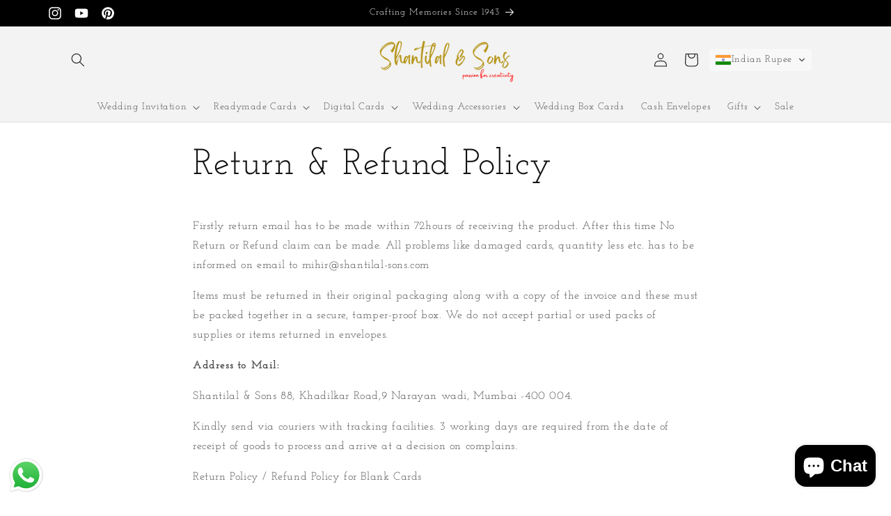

--- FILE ---
content_type: text/plain; charset=utf-8
request_url: https://api.convercy.app/api/v2/storefront/countries?shopify_domain=mihir-bff2.myshopify.com&country_code=US&storage_country=IN&region=Ohio&market_id=22027796649
body_size: 549
content:
{"data":{"country":{"name":"United States","code":"US","currency":"USD","currency_symbol":"","locale":"en","flag":"us","native_name":"United States"},"primary_country":[],"setting_country":"IN","backup_region":"IN","ship_to":[{"name":"United Arab Emirates","code":"AE","currency":"AED","currency_symbol":"","locale":"ar","flag":"ae","native_name":"الإمارات العربية المتحدة"},{"name":"Austria","code":"AT","currency":"EUR","currency_symbol":"","locale":"de","flag":"at","native_name":"Österreich"},{"name":"Australia","code":"AU","currency":"AUD","currency_symbol":"","locale":"en","flag":"au","native_name":"Australia"},{"name":"Belgium","code":"BE","currency":"EUR","currency_symbol":"","locale":"nl","flag":"be","native_name":"België / Belgique / Belgien"},{"name":"Canada","code":"CA","currency":"CAD","currency_symbol":"","locale":"en","flag":"cad","native_name":"Canada"},{"name":"Switzerland","code":"CH","currency":"CHF","currency_symbol":"","locale":"de","flag":"ch","native_name":"Schweiz / Suisse / Svizzera / Svizra"},{"name":"Czechia","code":"CZ","currency":"CZK","currency_symbol":"","locale":"cs","flag":"cz","native_name":"Česko"},{"name":"Germany","code":"DE","currency":"EUR","currency_symbol":"","locale":"de","flag":"de","native_name":"Deutschland"},{"name":"Denmark","code":"DK","currency":"DKK","currency_symbol":"","locale":"da","flag":"dk","native_name":"Danmark"},{"name":"Spain","code":"ES","currency":"EUR","currency_symbol":"","locale":"es","flag":"es","native_name":"España"},{"name":"Finland","code":"FI","currency":"EUR","currency_symbol":"","locale":"fi","flag":"fi","native_name":"Suomi"},{"name":"France","code":"FR","currency":"EUR","currency_symbol":"","locale":"fr","flag":"fr","native_name":"France"},{"name":"United Kingdom","code":"GB","currency":"GBP","currency_symbol":"","locale":"en","flag":"gb","native_name":"United Kingdom"},{"name":"Hong Kong SAR","code":"HK","currency":"HKD","currency_symbol":"","locale":"zh-CN","flag":"hk","native_name":"香港 (Heung Gong)"},{"name":"Ireland","code":"IE","currency":"EUR","currency_symbol":"","locale":"ga","flag":"ie","native_name":"Éire"},{"name":"Israel","code":"IL","currency":"ILS","currency_symbol":"","locale":"he","flag":"il","native_name":"ישראל (Yisrael)"},{"name":"India","code":"IN","currency":"INR","currency_symbol":"","locale":"hi","flag":"in","native_name":"भारत (Bhārat)"},{"name":"Italy","code":"IT","currency":"EUR","currency_symbol":"","locale":"it","flag":"it","native_name":"Italia"},{"name":"Japan","code":"JP","currency":"JPY","currency_symbol":"","locale":"ja","flag":"jp","native_name":"日本 (Nihon)"},{"name":"South Korea","code":"KR","currency":"KRW","currency_symbol":"","locale":"ko","flag":"kr","native_name":"대한민국 (Daehan Minguk)"},{"name":"Malaysia","code":"MY","currency":"MYR","currency_symbol":"","locale":"ms","flag":"my","native_name":"Malaysia"},{"name":"Netherlands","code":"NL","currency":"EUR","currency_symbol":"","locale":"nl","flag":"nl","native_name":"Nederland"},{"name":"Norway","code":"NO","currency":"NOK","currency_symbol":"","locale":"no","flag":"no","native_name":"Norge / Noreg"},{"name":"New Zealand","code":"NZ","currency":"NZD","currency_symbol":"","locale":"en","flag":"nz","native_name":"New Zealand / Aotearoa"},{"name":"Poland","code":"PL","currency":"PLN","currency_symbol":"","locale":"pl","flag":"pl","native_name":"Polska"},{"name":"Portugal","code":"PT","currency":"EUR","currency_symbol":"","locale":"pt-PT","flag":"pt","native_name":"Portugal"},{"name":"Sweden","code":"SE","currency":"SEK","currency_symbol":"","locale":"sv","flag":"se","native_name":"Sverige"},{"name":"Singapore","code":"SG","currency":"SGD","currency_symbol":"","locale":"en","flag":"sg","native_name":"Singapore"},{"name":"United States","code":"US","currency":"USD","currency_symbol":"","locale":"en","flag":"us","native_name":"United States"}]},"page_info":null,"heading":"","metadata":null}


--- FILE ---
content_type: text/plain; charset=utf-8
request_url: https://api.convercy.app/api/v2/storefront/geolocation?shopify_domain=mihir-bff2.myshopify.com&country_code=US
body_size: 35
content:
{"data":{"geolocation_setting":{"button":"SHOP NOW","content":"It seems that you are in {country_name}. Choose the option you prefer:","currency_name":"flag_english","label_for_currency":"Currency","label_for_language":"Language","label_for_ship_to":"Ship to","language_flag":true,"language_name":"english","recommend_currency":1,"recommend_language":1,"recommend_modal_delay":5,"recommend_modal_delay_active":true,"ship_to_active":false,"ship_to_name":"flag_english","styles":"light","title":"Welcome to {store_name}"},"geolocation_type":"recommend","recommend_language":{"name":"English","short_name":"en","native_name":"English","locale":"en","flag_code":"us"},"recommend_currency":{"code":"USD","name":"United States Dollar","is_active":true,"flag":"us","symbol":"$","round":1,"decimal":2,"display_type":",","short_format":"${{amount}}","explicit_format":"${{amount}} USD"}},"page_info":null,"heading":"","metadata":null}


--- FILE ---
content_type: text/plain; charset=utf-8
request_url: https://api.convercy.app/api/v2/storefront/languages?shopify_domain=mihir-bff2.myshopify.com&country_code=US&region=Ohio&market_id=22027796649
body_size: -354
content:
{"data":{"languages":[{"locale":"en","name":"English","native_name":"English","is_primary":true,"flag_code":"us","is_default":true,"domain":"www.shantilal-sons.com"}]},"page_info":null,"heading":"","metadata":null}


--- FILE ---
content_type: text/plain; charset=utf-8
request_url: https://api.convercy.app/api/v2/storefront/translations?shopify_domain=mihir-bff2.myshopify.com&locale=en
body_size: -367
content:
{"data":{"translations":{"apply":"Apply","currency":"Currency","language":"Language","search":"Search","ship_to":"Ship to"},"translations_default":{"apply":"Apply","currency":"Currency","language":"Language","search":"Search","ship_to":"Ship to"}},"page_info":null,"heading":"","metadata":null}
